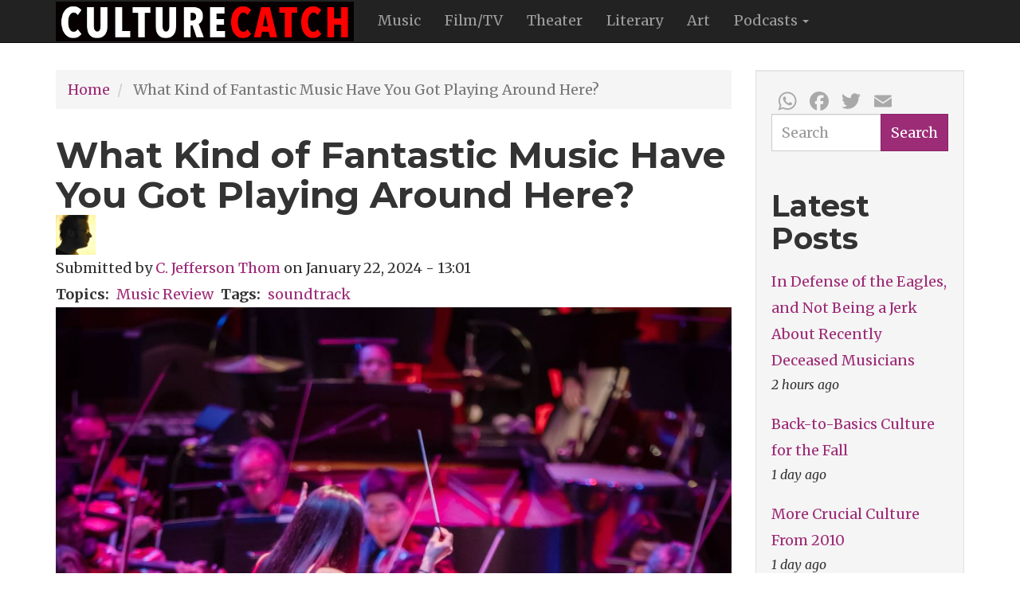

--- FILE ---
content_type: text/html; charset=UTF-8
request_url: http://culturecatch.com/node/4270
body_size: 28247
content:
<!DOCTYPE html>
<html  lang="en" dir="ltr" prefix="content: http://purl.org/rss/1.0/modules/content/  dc: http://purl.org/dc/terms/  foaf: http://xmlns.com/foaf/0.1/  og: http://ogp.me/ns#  rdfs: http://www.w3.org/2000/01/rdf-schema#  schema: http://schema.org/  sioc: http://rdfs.org/sioc/ns#  sioct: http://rdfs.org/sioc/types#  skos: http://www.w3.org/2004/02/skos/core#  xsd: http://www.w3.org/2001/XMLSchema# ">
  <head>
    <meta charset="utf-8" />
<script>(function(i,s,o,g,r,a,m){i["GoogleAnalyticsObject"]=r;i[r]=i[r]||function(){(i[r].q=i[r].q||[]).push(arguments)},i[r].l=1*new Date();a=s.createElement(o),m=s.getElementsByTagName(o)[0];a.async=1;a.src=g;m.parentNode.insertBefore(a,m)})(window,document,"script","/sites/default/files/google_analytics/analytics.js?sfg8hb","ga");ga("create", "UA-4411721-1", {"cookieDomain":"auto"});ga("send", "pageview");</script>
<meta name="title" content="What Kind of Fantastic Music Have You Got Playing Around Here? | Dusty Wright&#039;s Culture Catch" />
<meta name="twitter:card" content="summary_large_image" />
<link rel="canonical" href="http://culturecatch.com/node/4270" />
<meta name="news_keywords" content="arts, entertainment, pop, culture, art, popular culture, cultural artists" />
<meta name="description" content="Review of the Seattle Symphony &amp; Twin Peak&#039;s Music" />
<meta name="google-site-verification" content="googleffffffff9dbd08b6" />
<meta name="keywords" content="Music Review, soundtrack" />
<meta name="rights" content="All rights reserved. CultureCatch.com 2005-2024" />
<meta name="Generator" content="Drupal 8 (https://www.drupal.org)" />
<meta name="MobileOptimized" content="width" />
<meta name="HandheldFriendly" content="true" />
<meta name="viewport" content="width=device-width, initial-scale=1.0" />
<link rel="shortcut icon" href="/sites/default/files/favicon_1.ico" type="image/vnd.microsoft.icon" />
<link rel="revision" href="/node/4270" />
<script>window.a2a_config=window.a2a_config||{};a2a_config.callbacks=[];a2a_config.overlays=[];a2a_config.templates={};a2a_config.track_links = 'ga';

a2a_config.icon_color = "transparent,darkgrey";
a2a_config.onclick = 1;

a2a_config.templates.email = {
    subject: "Check this out: ${title}",
    body: "Click the link:\n${link}"
};</script>
<style>.a2a_menu, .a2a_menu_find_container { border-radius: 0 !important; }
.a2a_svg { border-radius: 0 !important; }</style>

    <title>What Kind of Fantastic Music Have You Got Playing Around Here? | Dusty Wright&#039;s Culture Catch</title>
    <link rel="stylesheet" href="/sites/default/files/css/css_9np6wlTqPxLtFVHo1M1EcUdpLc6raxmExCMGaVTBVLk.css?t078qn" media="all" />
<link rel="stylesheet" href="/sites/default/files/css/css_pHQ7s7D60zbLlxgBPiK6S-jspJr5ylZAOvT2nbfO1JI.css?t078qn" media="all" />

    
<!--[if lte IE 8]>
<script src="/sites/default/files/js/js_VtafjXmRvoUgAzqzYTA3Wrjkx9wcWhjP0G4ZnnqRamA.js"></script>
<![endif]-->

  </head>
  <body class="path-node page-node-type-story navbar-is-static-top has-glyphicons">
    <a href="#main-content" class="visually-hidden focusable skip-link">
      Skip to main content
    </a>
    
      <div class="dialog-off-canvas-main-canvas" data-off-canvas-main-canvas>
              <header class="navbar navbar-inverse navbar-static-top" id="navbar" role="banner">
              <div class="container">
            <div class="navbar-header">
          <div class="region region-navigation">
          <a class="logo navbar-btn pull-left" href="/" title="Home" rel="home">
      <img src="/sites/default/files/culturecatch-logo-2018_374x50.jpg" alt="Home" />
    </a>
      
  </div>

                          <button type="button" class="navbar-toggle" data-toggle="collapse" data-target="#navbar-collapse">
            <span class="sr-only">Toggle navigation</span>
            <span class="icon-bar"></span>
            <span class="icon-bar"></span>
            <span class="icon-bar"></span>
          </button>
              </div>

                    <div id="navbar-collapse" class="navbar-collapse collapse">
            <div class="region region-navigation-collapsible">
    <nav role="navigation" aria-labelledby="block-mainnavigation-menu" id="block-mainnavigation">
            <h2 class="sr-only" id="block-mainnavigation-menu">Main navigation</h2>

      
      <ul class="menu menu--main nav navbar-nav">
                        <li>
        <a href="/music" title="Music" data-drupal-link-system-path="taxonomy/term/4">Music</a>
                  </li>
                        <li>
        <a href="/film" title="Film" data-drupal-link-system-path="taxonomy/term/5">Film/TV</a>
                  </li>
                        <li>
        <a href="/theater" title="Theater" data-drupal-link-system-path="taxonomy/term/6">Theater</a>
                  </li>
                        <li>
        <a href="/literary" title="Literary" data-drupal-link-system-path="taxonomy/term/7">Literary</a>
                  </li>
                        <li>
        <a href="/art" title="Art" data-drupal-link-system-path="taxonomy/term/8">Art</a>
                  </li>
                        <li class="expanded dropdown">
        <a href="/podcasts-all" class="dropdown-toggle" data-toggle="dropdown">Podcasts <span class="caret"></span></a>
                          <ul class="dropdown-menu">
                        <li>
        <a href="/category/topics/podcasts" title="Audio Podcasts" data-drupal-link-system-path="taxonomy/term/3">Audio Podcasts</a>
                  </li>
                        <li>
        <a href="/vidcast" title="Video Podcasts" data-drupal-link-system-path="taxonomy/term/10">Video Podcast</a>
                  </li>
        </ul>
  
            </li>
        </ul>
  

  </nav>

  </div>

        </div>
                    </div>
          </header>
  
  <div role="main" class="main-container container js-quickedit-main-content">
    <div class="row">

                              <div class="col-sm-12" role="heading">
              <div class="region region-header">
    

  </div>

          </div>
              
            
                  <section class="col-sm-9">

                                      <div class="highlighted">  <div class="region region-highlighted">
        <ol class="breadcrumb">
          <li >
                  <a href="/">Home</a>
              </li>
          <li  class="active">
                  What Kind of Fantastic Music Have You Got Playing Around Here?
              </li>
      </ol>


  </div>
</div>
                  
                
                          <a id="main-content"></a>
            <div class="region region-content">
        <h1 class="page-header"><span>What Kind of Fantastic Music Have You Got Playing Around Here?</span>
</h1>

  <article role="article" about="/node/4270" class="story full clearfix">

  
    

      <footer>
      <article typeof="schema:Person" about="/users/c-jefferson-thom">
  
            <div class="field field--name-user-picture field--type-image field--label-hidden field--item">  <a href="/users/c-jefferson-thom"><img src="/sites/default/files/styles/extra_small/public/pictures/picture-994.jpg?itok=1Hfl_svq" width="50" height="50" alt="C. Jefferson Thom Culture Catch Profile Picture" typeof="foaf:Image" class="img-responsive" />

</a>
</div>
      </article>

      <div class="author">
        Submitted by <span><a title="View user profile." href="/users/c-jefferson-thom" lang="" about="/users/c-jefferson-thom" typeof="schema:Person" property="schema:name" datatype="">C. Jefferson Thom</a></span>
 on <span>January 22, 2024 - 13:01</span>
        
      </div>
    </footer>
  
  <div class="content">
    
  <div class="field field--name-field-topics field--type-entity-reference field--label-inline">
    <div class="field--label">Topics</div>
          <div class="field--items">
              <div class="field--item"><a href="/music" hreflang="en">Music Review</a></div>
              </div>
      </div>

  <div class="field field--name-field-tags field--type-entity-reference field--label-inline">
    <div class="field--label">Tags</div>
          <div class="field--items">
              <div class="field--item"><a href="/taxonomy/term/778" hreflang="en">soundtrack</a></div>
              </div>
      </div>

            <div class="field field--name-body field--type-text-with-summary field--label-hidden field--item"><figure role="group" class="embedded-entity"><article><img alt="Thumbnail" class="img-responsive" height="1290" src="/sites/default/files/styles/width_1200/public/2024/2024-01/27dbvkia_1.jpeg?itok=Jy6EbM0u" title="27dbvkia_1.jpeg" typeof="foaf:Image" width="1200" /></article><figcaption>Photo credit: Carlin Ma</figcaption></figure><p><em><b>The Music of Twin Peaks and Angelo Badalamenti - </b></em><strong>Seattle Symphony</strong></p>

<p><b>Benaroya Hall, Seattle</b></p>

<p>That was, excuse me, one <em>damn</em> fine event at Benaroya Hall. I would have been satisfied with the evening's host, Kyle MacLachlan (Agent Cooper in the flesh), just introducing the various compositions of Angelo Badalamenti and then leaving it to the Seattle Symphony to do their musical magic. What actually unfolded was something far greater and more sincere than any expectations I would have ventured to have.</p>

<p>As programming seemingly designed to attract the attention of a younger audience to The Seattle Symphony, this was anything but phoned-in. This was respect. This was love. This must be where Badalamenti compositions go when they die. Threading a needle through the many ham-handed and forced options, MacLachlan and whoever wrote the evening's script worked with deft skill to make it all genuine and land like an inside joke between friends. Somebody put some real effort into curating the excellently selected quotes from <em>Twin Peaks</em> and David Lynch himself, as well as several well-placed winks to favorite quotes from the series. MacLachlan radiated with the joy of being present, embracing his opportunity to celebrate the man who scored some of his most iconic performances.</p>

<p>I learned last Wednesday night that Angelo Badalamenti happened upon David Lynch's cinematic world as a voice coach for Isabella Rossellini on <em>Blue Velvet</em>. From there, he would become the arthouse director's most indelible composer. The challenge for a composer to fulfill the needs of the piece they're servicing while leaving their own unique mark of expression has a paradoxical quality, but Badalamenti makes it feel effortless. He also has a smooth ability to subtly embed quotes from other themes into different compositions. In the <em>Twin Peaks</em> soundtrack, this has the subconscious effect of tying everything together musically and is a masterfully executed trick. Transposing feelings as described directly by Lynch during intimate sittings at a keyboard, Badalamenti had an uncanny ability to fluently speak Lynch's innermost emotions. </p>

<p><a href="https://www.youtube.com/watch?v=e-eqgr_gn4k" target="_blank">Angelo Badalamenti explains how he wrote Laura Palmer's Theme (youtube.com)</a></p>

<p>Now to address the love &amp; respect I mentioned earlier: The Seattle Symphony and conductor Sarah Hicks offer a passionate embrace of both in their handling of Badalamenti's scores. Cradling the simplistic beauty of his loving sustains and the uncanny tones of his ominous warnings, the musicians of The Emerald City haven't failed my ears yet. There is no better sound system than hearing these vibrations live. These audible feelings wash over you in pulsating waves, rattling around in your soul and enticing your mind to wander beyond the familiar places... It's a powerful drug. A good drug, and The Seattle Symphony deals it out generously.</p>

<p>Among the solo performances, Sarah Tweet stood out with her impassioned rendering of "The Nightingale from Twin Peaks," capturing the haunting beauty of this lonely crooner. Badalamenti's ability to invoke an idealist, 50s-like mood with a contrasting dark underbelly makes it even more natural that he would become Lynch's music man. Lynch was lucky to have found him, and we are all very fortunate to be moved by the results. </p>

<p>When I wrote my last review, I had only been to more traditional events with The Seattle Symphony and had yet to experience their more creative programming. When I suggested aging fans of Rock might like to try their ears on the sounds of Benaroya Hall, I was unaware of the unoriginal nature of my revelation. This <em>Twin Peaks</em> event makes it clear that the idea is beyond conception on Puget Sound; it is manifest, and with heartfelt and well-thought-out performances such as these, one would have to assume a certain lack of imagination not to answer the call. It's just so enticing.</p>

<p>Near the beginning of the evening, MacLachlan went off script, hinting that he hoped this would become the start of an annual event. I am strongly inclined to agree. If you didn't catch it this past time, don't miss it if the opportunity presents itself again.</p>
</div>
      <section>
  
  

      <h2>Add new comment</h2>
    <form class="comment-comment-node-story-form comment-form" data-user-info-from-browser data-drupal-selector="comment-form" action="/comment/reply/node/4270/comment_node_story" method="post" id="comment-form" accept-charset="UTF-8">
  <div class="form-item js-form-item form-type-textfield js-form-type-textfield form-item-name js-form-item-name form-group">
      <label for="edit-name" class="control-label">Your name</label>
  
  
  <input data-drupal-default-value="Anonymous" data-drupal-selector="edit-name" class="form-text form-control" type="text" id="edit-name" name="name" value="" size="30" maxlength="60" />

  
  
  </div>
<div class="form-item js-form-item form-type-email js-form-type-email form-item-mail js-form-item-mail form-group">
      <label for="edit-mail" class="control-label">Email</label>
  
  
  <input data-drupal-selector="edit-mail" aria-describedby="edit-mail--description" class="form-email form-control" type="email" id="edit-mail" name="mail" value="" size="30" maxlength="64" title="The content of this field is kept private and will not be shown publicly." data-toggle="tooltip" />

  
  
  </div>
<div class="form-item js-form-item form-type-url js-form-type-url form-item-homepage js-form-item-homepage form-group">
      <label for="edit-homepage" class="control-label">Homepage</label>
  
  
  <input data-drupal-selector="edit-homepage" class="form-url form-control" type="url" id="edit-homepage" name="homepage" value="" size="30" maxlength="255" />

  
  
  </div>
<input autocomplete="off" data-drupal-selector="form-xe5ygxmdv-7cys7179vthdcdcqntwyrfxxkttnlsze0" type="hidden" name="form_build_id" value="form-XE5YGXmdV-7CYS7179VThdcdCqntWyrFxxkTTNLSzE0" /><input data-drupal-selector="edit-comment-comment-node-story-form" type="hidden" name="form_id" value="comment_comment_node_story_form" /><input data-drupal-selector="edit-honeypot-time" type="hidden" name="honeypot_time" value="nFkoebY9w7_DAikSDiWaNCY9IpjWFe3XqLmzYBwo7Bg" /><div class="field--type-string field--name-subject field--widget-string-textfield form-group js-form-wrapper form-wrapper" data-drupal-selector="edit-subject-wrapper" id="edit-subject-wrapper">      <div class="form-item js-form-item form-type-textfield js-form-type-textfield form-item-subject-0-value js-form-item-subject-0-value form-group">
      <label for="edit-subject-0-value" class="control-label">Subject</label>
  
  
  <input class="js-text-full text-full form-text form-control" data-drupal-selector="edit-subject-0-value" type="text" id="edit-subject-0-value" name="subject[0][value]" value="" size="60" maxlength="64" placeholder="" />

  
  
  </div>

  </div>
<div class="field--type-text-long field--name-comment-body field--widget-text-textarea form-group js-form-wrapper form-wrapper" data-drupal-selector="edit-comment-body-wrapper" id="edit-comment-body-wrapper">      <div class="js-text-format-wrapper text-format-wrapper js-form-item form-item">
  <div class="form-item js-form-item form-type-textarea js-form-type-textarea form-item-comment-body-0-value js-form-item-comment-body-0-value">
      <label for="edit-comment-body-0-value" class="control-label js-form-required form-required">Comment</label>
  
  
  <div class="form-textarea-wrapper">
  <textarea class="js-text-full text-full form-textarea required form-control resize-vertical" data-drupal-selector="edit-comment-body-0-value" id="edit-comment-body-0-value" name="comment_body[0][value]" rows="5" cols="60" placeholder="" required="required" aria-required="true"></textarea>
</div>


  
  
  </div>
<div class="filter-wrapper form-inline form-group js-form-wrapper form-wrapper" data-drupal-selector="edit-comment-body-0-format" id="edit-comment-body-0-format"><div class="filter-help form-group js-form-wrapper form-wrapper" data-drupal-selector="edit-comment-body-0-format-help" id="edit-comment-body-0-format-help"><a href="/filter/tips" target="_blank" title="Opens in new window" data-toggle="tooltip" data-drupal-selector="edit-comment-body-0-format-help-about" class="icon-before" id="edit-comment-body-0-format-help-about"><span class="icon glyphicon glyphicon-question-sign" aria-hidden="true"></span>About text formats</a></div>
</div>

  </div>

  </div>
<div class="field--type-language field--name-langcode field--widget-language-select form-group js-form-wrapper form-wrapper" data-drupal-selector="edit-langcode-wrapper" id="edit-langcode-wrapper">      
  </div>
<div data-drupal-selector="edit-actions" class="form-actions form-group js-form-wrapper form-wrapper" id="edit-actions"><button data-drupal-selector="edit-submit" class="button button--primary js-form-submit form-submit btn-success btn" type="submit" id="edit-submit" name="op" value="Save">Save</button><button data-drupal-selector="edit-preview" class="button js-form-submit form-submit btn-default btn" type="submit" id="edit-preview" name="op" value="Preview">Preview</button></div>
<div class="url-textfield form-group js-form-wrapper form-wrapper" style="display: none !important;"><input autocomplete="off" data-drupal-selector="edit-url" class="form-text form-control" type="text" id="edit-url" name="url" value="" size="20" maxlength="128" /></div>

</form>

  
</section>

  </div>

</article>


  </div>

              </section>

                              <aside class="col-sm-3" role="complementary">
              <div class="well region region-sidebar-second">
    <section id="block-addtoanybuttons" class="block block-addtoany block-addtoany-block clearfix">
  
    

      <span class="a2a_kit a2a_kit_size_32 addtoany_list" data-a2a-url="http://culturecatch.com/node/4270" data-a2a-title="What Kind of Fantastic Music Have You Got Playing Around Here?"><a class="a2a_button_whatsapp"></a><a class="a2a_button_facebook"></a><a class="a2a_button_twitter"></a><a class="a2a_button_email"></a></span>
  </section>

<div class="search-block-form block block-search block-search-form-block" data-drupal-selector="search-block-form" id="block-searchform" role="search">
  
    
      <form action="/search/node" method="get" id="search-block-form" accept-charset="UTF-8">
  <div class="form-item js-form-item form-type-search js-form-type-search form-item-keys js-form-item-keys form-no-label form-group">
      <label for="edit-keys" class="control-label sr-only">Search</label>
  
  
  <div class="input-group"><input title="Enter the terms you wish to search for." data-drupal-selector="edit-keys" class="form-search form-control" placeholder="Search" type="search" id="edit-keys" name="keys" value="" size="15" maxlength="128" data-toggle="tooltip" /><span class="input-group-btn"><button type="submit" value="Search" class="button js-form-submit form-submit btn-primary btn" name="">Search</button></span></div>

  
  
  </div>
<div class="form-actions form-group js-form-wrapper form-wrapper" data-drupal-selector="edit-actions" id="edit-actions"></div>

</form>

  </div>
<section class="views-element-container block block-views block-views-blockcontent-recent-block-1 clearfix" id="block-views-block-content-recent-block-1-2">
  
      <h2 class="block-title">Latest Posts</h2>
    

      <div class="form-group"><div class="view view-content-recent view-id-content_recent view-display-id-block_1 js-view-dom-id-5a488145b29eaa789d23985421d549223d35dfa65ba5087862666c5d0be729e1">
  
    
      
      <div class="view-content">
      <div class="item-list">
  
  <ul>

          <li><div class="views-field views-field-title"><span class="field-content"><a href="/index.php/music/glenn-frey-eagles" hreflang="und">In Defense of the Eagles, and Not Being a Jerk About Recently Deceased Musicians</a></span></div><div class="views-field views-field-changed"><span class="field-content">2 hours ago</span></div></li>
          <li><div class="views-field views-field-title"><span class="field-content"><a href="/index.php/dusty/back-basics-culture-fall" hreflang="und">Back-to-Basics Culture for the Fall</a></span></div><div class="views-field views-field-changed"><span class="field-content">1 day ago</span></div></li>
          <li><div class="views-field views-field-title"><span class="field-content"><a href="/index.php/dusty/best-music-film-media-2010" hreflang="und">More Crucial Culture From 2010</a></span></div><div class="views-field views-field-changed"><span class="field-content">1 day ago</span></div></li>
          <li><div class="views-field views-field-title"><span class="field-content"><a href="/node/4501" hreflang="en">Last Sátántangó  in Budapest</a></span></div><div class="views-field views-field-changed"><span class="field-content">4 days ago</span></div></li>
          <li><div class="views-field views-field-title"><span class="field-content"><a href="/index.php/node/4500" hreflang="en">How Not to Survive Pre-Adolescence</a></span></div><div class="views-field views-field-changed"><span class="field-content">5 days ago</span></div></li>
          <li><div class="views-field views-field-title"><span class="field-content"><a href="/node/4498" hreflang="en">Freeform &#039;68 or The Beginning Or the End?</a></span></div><div class="views-field views-field-changed"><span class="field-content">1 week ago</span></div></li>
          <li><div class="views-field views-field-title"><span class="field-content"><a href="/node/4499" hreflang="en">Here&#039;s To A New Year!</a></span></div><div class="views-field views-field-changed"><span class="field-content">1 week ago</span></div></li>
          <li><div class="views-field views-field-title"><span class="field-content"><a href="/index.php/node/4497" hreflang="en">Missing No More</a></span></div><div class="views-field views-field-changed"><span class="field-content">2 weeks ago</span></div></li>
          <li><div class="views-field views-field-title"><span class="field-content"><a href="/node/4494" hreflang="en">MARTY SUPREME LIVES UP TO ITS TITLE</a></span></div><div class="views-field views-field-changed"><span class="field-content">2 weeks ago</span></div></li>
          <li><div class="views-field views-field-title"><span class="field-content"><a href="/node/4491" hreflang="en">Awkward in the Heart</a></span></div><div class="views-field views-field-changed"><span class="field-content">2 weeks ago</span></div></li>
    
  </ul>

</div>

    </div>
  
          </div>
</div>

  </section>


  </div>

          </aside>
                  </div>
  </div>

      <footer class="footer" role="contentinfo">
        <div class="region region-footer">
    <div class="container">
       <section id="block-socialmedia" class="block block-block-content block-block-contenta5bfdc2d-fa0b-4764-aa91-bb2578f2b652 clearfix">
  
    

      
            <div class="field field--name-body field--type-text-with-summary field--label-hidden field--item"><ul class="text-center list-inline"><li><a class="btn" href="https://www.facebook.com/groups/dustywright/"><span class="fab fa-2x fa-facebook"></span></a></li>
    <li><a class="btn" href="https://twitter.com/DustyWright"><span class="fab fa-2x fa-twitter"></span></a></li>
    <li><a class="btn" href="https://www.instagram.com/puffdusty"><span class="fab fa-2x fa-instagram"></span></a></li>
    <li><a class="btn" href="https://twitter.com/DustyWright"><span class="fab fa-2x fa-youtube"></span></a></li>
</ul></div>
      
  </section>

<nav role="navigation" aria-labelledby="block-footer-menu" id="block-footer">
            
  <h2 class="visually-hidden" id="block-footer-menu">Footer</h2>
  

        
      <ul class="menu menu--footer list-inline text-center">
                        <li>
        <a href="/about" title="About Us" data-drupal-link-system-path="node/3">About Us</a>
                  </li>
                        <li>
        <a href="/Copyright" title="Our copywright policy" data-drupal-link-system-path="node/88">Copyright Statement</a>
                  </li>
                        <li>
        <a href="/Privacy" title="Privacy Policy" data-drupal-link-system-path="node/52">Privacy Policy</a>
                  </li>
                        <li>
        <a href="https://hpk.co.in/" title="Designed by Vikram Singh">Site Design</a>
                  </li>
                        <li>
        <a href="/sitemap" title="Sitemap" data-drupal-link-system-path="sitemap">Sitemap</a>
                  </li>
                        <li>
        <a href="/contact" data-drupal-link-system-path="contact">Contact</a>
                  </li>
        </ul>
  

  </nav>
<section id="block-copyrightblock" class="block block-block-content block-block-contentc4ff9439-3cd5-4236-bf18-3b049c74c195 clearfix">
  
    

      
            <div class="field field--name-body field--type-text-with-summary field--label-hidden field--item"><h6 class="text-align-center">© 2024 PetRock, Inc.<span class="fontawesome-icon-inline"></span></h6>
</div>
      
  </section>


    </div>
  </div>

    </footer>
  
  </div>

    
    <script type="application/json" data-drupal-selector="drupal-settings-json">{"path":{"baseUrl":"\/","scriptPath":null,"pathPrefix":"","currentPath":"node\/4270","currentPathIsAdmin":false,"isFront":false,"currentLanguage":"en"},"pluralDelimiter":"\u0003","google_analytics":{"trackOutbound":true,"trackMailto":true,"trackDownload":true,"trackDownloadExtensions":"7z|aac|arc|arj|asf|asx|avi|bin|csv|doc|exe|flv|gif|gz|gzip|hqx|jar|jpe?g|js|mp(2|3|4|e?g)|mov(ie)?|msi|msp|pdf|phps|png|ppt|qtm?|ra(m|r)?|sea|sit|tar|tgz|torrent|txt|wav|wma|wmv|wpd|xls|xml|z|zip","trackDomainMode":1},"bootstrap":{"forms_has_error_value_toggle":1,"modal_animation":1,"modal_backdrop":"true","modal_keyboard":1,"modal_show":1,"modal_size":"","popover_enabled":1,"popover_animation":1,"popover_container":"body","popover_content":"","popover_delay":"0","popover_html":0,"popover_placement":"right","popover_selector":"","popover_title":"","popover_trigger":"click","popover_trigger_autoclose":1,"tooltip_enabled":1,"tooltip_animation":1,"tooltip_container":"body","tooltip_delay":"0","tooltip_html":0,"tooltip_placement":"auto left","tooltip_selector":"","tooltip_trigger":"hover"},"ajaxTrustedUrl":{"\/search\/node":true,"\/comment\/reply\/node\/4270\/comment_node_story":true},"statistics":{"data":{"nid":"4270"},"url":"\/core\/modules\/statistics\/statistics.php"},"user":{"uid":0,"permissionsHash":"3dbf6d3e2e0e40cfacd2f99ab43ff957d71d5a40e3591452c3f4f6c262aebcfc"}}</script>
<script src="/sites/default/files/js/js_q2b8BppCtWSz47tD3KGjH4apCEJN3UVfsl6qRLoWfCg.js"></script>
<script src="https://static.addtoany.com/menu/page.js" async></script>
<script src="/sites/default/files/js/js_50cTKsIlKcO4vGV_1jksoi8ZaPDrD1JyMcsl-oXpIQg.js"></script>
<script src="https://use.fontawesome.com/releases/v5.0.13/js/all.js"></script>
<script src="https://use.fontawesome.com/releases/v5.0.13/js/v4-shims.js"></script>
<script src="/sites/default/files/js/js_phnM-3DyMjFlFV1PFWWnm04aCKoScmL_klrHMn9itwk.js"></script>

  </body>
</html>


--- FILE ---
content_type: text/plain
request_url: https://www.google-analytics.com/j/collect?v=1&_v=j102&a=1850185437&t=pageview&_s=1&dl=http%3A%2F%2Fculturecatch.com%2Fnode%2F4270&ul=en-us%40posix&dt=What%20Kind%20of%20Fantastic%20Music%20Have%20You%20Got%20Playing%20Around%20Here%3F%20%7C%20Dusty%20Wright%27s%20Culture%20Catch&sr=1280x720&vp=1280x720&_u=IEBAAEABAAAAACAAI~&jid=643694881&gjid=804383951&cid=1371916719.1768254473&tid=UA-4411721-1&_gid=1351541654.1768254473&_r=1&_slc=1&z=311088899
body_size: -286
content:
2,cG-S8YGM7HKFC